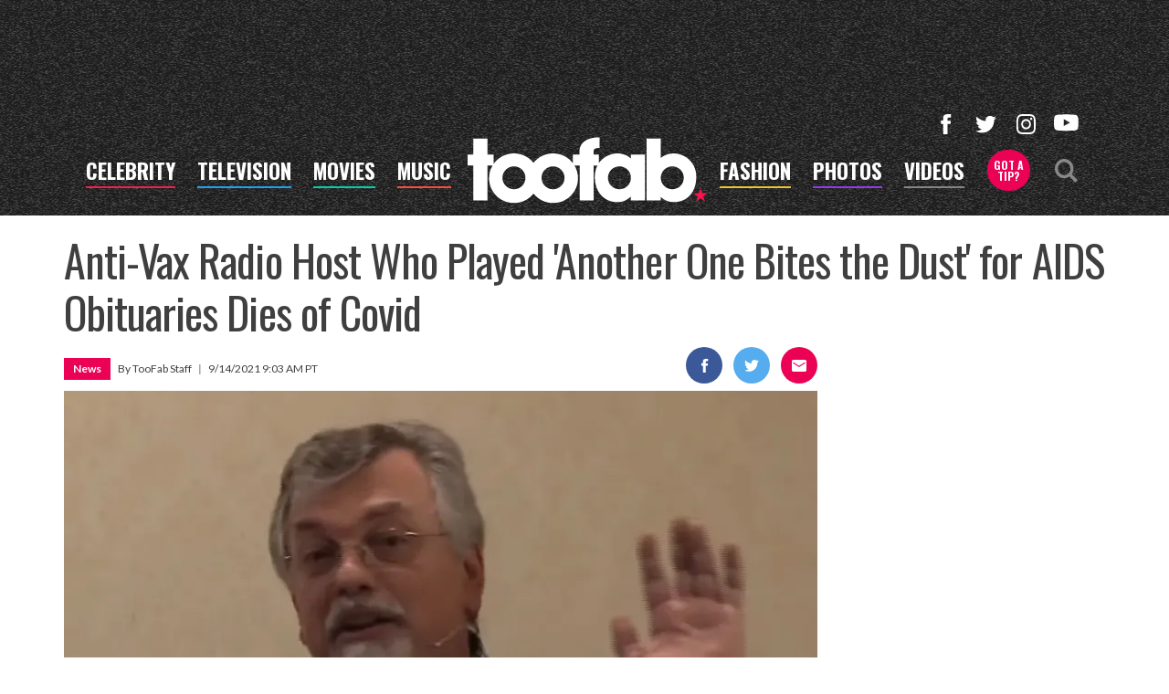

--- FILE ---
content_type: text/html; charset=utf-8
request_url: https://www.google.com/recaptcha/api2/aframe
body_size: 269
content:
<!DOCTYPE HTML><html><head><meta http-equiv="content-type" content="text/html; charset=UTF-8"></head><body><script nonce="RyzKmjfWYn8ElZ77PO6vUw">/** Anti-fraud and anti-abuse applications only. See google.com/recaptcha */ try{var clients={'sodar':'https://pagead2.googlesyndication.com/pagead/sodar?'};window.addEventListener("message",function(a){try{if(a.source===window.parent){var b=JSON.parse(a.data);var c=clients[b['id']];if(c){var d=document.createElement('img');d.src=c+b['params']+'&rc='+(localStorage.getItem("rc::a")?sessionStorage.getItem("rc::b"):"");window.document.body.appendChild(d);sessionStorage.setItem("rc::e",parseInt(sessionStorage.getItem("rc::e")||0)+1);localStorage.setItem("rc::h",'1769103814879');}}}catch(b){}});window.parent.postMessage("_grecaptcha_ready", "*");}catch(b){}</script></body></html>

--- FILE ---
content_type: text/html
request_url: https://foxnews-d.openx.net/w/1.0/pd?cc=1&us_privacy=1YNN
body_size: 21
content:
<html>
<head><title>Pixels</title></head>
<body>

<img src="https://cm.g.doubleclick.net/pixel?google_nid=openx&google_cm&google_sc"><img src="https://cm.g.doubleclick.net/pixel?google_nid=openx&google_hm=YzNlMzE5NTAtZWNmZS0yMDVhLWVmNGQtODdhZTA0ZTBkZDEx"><img src="https://match.adsrvr.org/track/cmf/openx?oxid=ef8cca9a-2589-7efe-faad-dd17ce021371&gdpr=0"><img src="https://ups.analytics.yahoo.com/ups/58934/cms"><img src="https://ad.turn.com/r/cs?pid=9&gdpr=0"><img src="https://tr.blismedia.com/v1/api/sync/openx">

</body>
</html>


--- FILE ---
content_type: text/plain
request_url: https://rtb.openx.net/openrtbb/prebidjs
body_size: -83
content:
{"id":"e8f818d8-a1fa-4c0a-9725-3f977a2ff25e","nbr":0}

--- FILE ---
content_type: application/x-javascript;charset=utf-8
request_url: https://smetrics.toofab.com/id?d_visid_ver=4.4.0&d_fieldgroup=A&mcorgid=69AD1D725DDBE4560A495ECF%40AdobeOrg&mid=61654785044845533954209241207616319613&ts=1769103809421
body_size: -40
content:
{"mid":"61654785044845533954209241207616319613"}